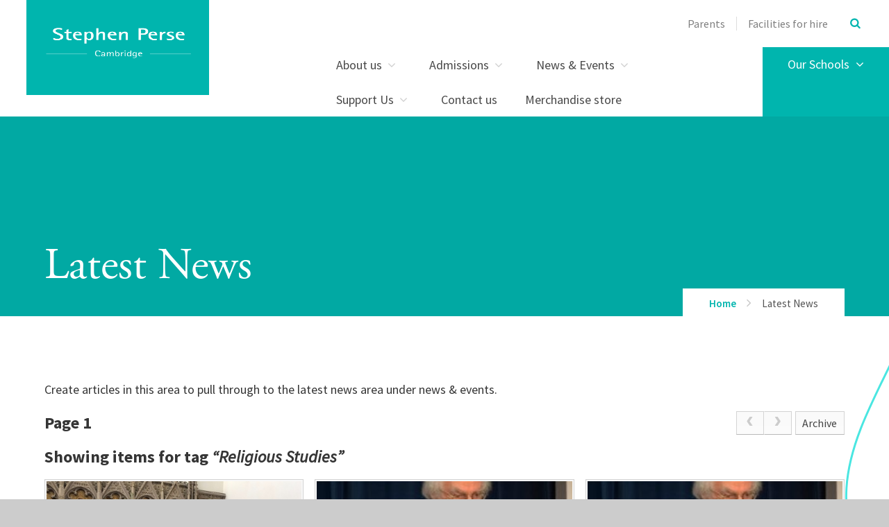

--- FILE ---
content_type: text/html
request_url: https://www.stephenperse.com/news/?pid=0&nid=83&tags=Religious+Studies
body_size: 98456
content:

<!DOCTYPE html>
<!--[if IE 7]><html class="no-ios no-js lte-ie9 lte-ie8 lte-ie7" lang="en" xml:lang="en"><![endif]-->
<!--[if IE 8]><html class="no-ios no-js lte-ie9 lte-ie8"  lang="en" xml:lang="en"><![endif]-->
<!--[if IE 9]><html class="no-ios no-js lte-ie9"  lang="en" xml:lang="en"><![endif]-->
<!--[if !IE]><!--> <html class="no-ios no-js"  lang="en" xml:lang="en"><!--<![endif]-->
	<head>
		<meta http-equiv="X-UA-Compatible" content="IE=edge" />
		<meta http-equiv="content-type" content="text/html; charset=utf-8"/>
		
		<link rel="canonical" href="https://www.stephenperse.com/news/?pid=0&amp;nid=83">
		<link rel="stylesheet" integrity="sha512-+L4yy6FRcDGbXJ9mPG8MT/3UCDzwR9gPeyFNMCtInsol++5m3bk2bXWKdZjvybmohrAsn3Ua5x8gfLnbE1YkOg==" crossorigin="anonymous" referrerpolicy="no-referrer" media="screen" href="https://cdnjs.cloudflare.com/ajax/libs/font-awesome/4.5.0/css/font-awesome.min.css?cache=260112">
<!--[if IE 7]><link rel="stylesheet" media="screen" href="https://cdn.juniperwebsites.co.uk/_includes/font-awesome/4.2.0/css/font-awesome-ie7.min.css?cache=v4.6.56.3">
<![endif]-->
		<title>Latest News - Stephen Perse Foundation</title>
		
<!--[if IE]>
<script>
console = {log:function(){return;}};
</script>
<![endif]-->

<script>
	var boolItemEditDisabled;
	var boolLanguageMode, boolLanguageEditOriginal;
	var boolViewingConnect;
	var boolConnectDashboard;
	var displayRegions = [];
	var intNewFileCount = 0;
	strItemType = "news category";
	strSubItemType = "News Category";

	var featureSupport = {
		tagging: true,
		eventTagging: false
	};
	var boolLoggedIn = false;
boolAdminMode = false;
	var boolSuperUser = false;
strCookieBarStyle = 'bar';
	intParentPageID = "0";
	intCurrentItemID = 83;
	intCurrentCatID = 83;
boolIsHomePage = false;
	boolItemEditDisabled = true;
	boolLanguageEditOriginal=true;
	strCurrentLanguage='en-gb';	strFileAttachmentsUploadLocation = 'bottom';	boolViewingConnect = false;	boolConnectDashboard = false;	var objEditorComponentList = {};

</script>

<script src="https://cdn.juniperwebsites.co.uk/admin/_includes/js/mutation_events.min.js?cache=v4.6.56.3"></script>
<script src="https://cdn.juniperwebsites.co.uk/admin/_includes/js/jquery/jquery.js?cache=v4.6.56.3"></script>
<script src="https://cdn.juniperwebsites.co.uk/admin/_includes/js/jquery/jquery.prefilter.js?cache=v4.6.56.3"></script>
<script src="https://cdn.juniperwebsites.co.uk/admin/_includes/js/jquery/jquery.query.js?cache=v4.6.56.3"></script>
<script src="https://cdn.juniperwebsites.co.uk/admin/_includes/js/jquery/js.cookie.js?cache=v4.6.56.3"></script>
<script src="/_includes/editor/template-javascript.asp?cache=260112"></script>
<script src="/admin/_includes/js/functions/minified/functions.login.new.asp?cache=260112"></script>

  <script>

  </script>
<link href="https://www.stephenperse.com/feeds/news.asp?nid=83&amp;pid=83&lang=en" rel="alternate" type="application/rss+xml" title="Stephen Perse Foundation - News Feed"><link href="https://www.stephenperse.com/feeds/comments.asp?title=Latest News&amp;storyid=&amp;nid=83&amp;item=news&amp;pid=0&lang=en" rel="alternate" type="application/rss+xml" title="Stephen Perse Foundation - Latest News - Blog Post Comments"><!--[if !(lte IE 8)]><!--><link rel="stylesheet" media="screen" href="/_site/css/main.css?cache=260112">
<!--<![endif]-->
	<script type="text/javascript">
		var strPageEditor = 'undefined';
		var blnDotdotdot = 'False';
		var intNoticeNewsID = '';
		var strFilterT = '';
		var strFilterY = '';
	</script>
	<style>.menu__main__list__item--page_76 ul,.menu__main__list__item--page_76 button,.subnav__list__item--page_76 ul,.subnav__list__item--page_76 button,.menu__main__list__item--page_284 ul,.menu__main__list__item--page_284 button,.subnav__list__item--page_284 ul,.subnav__list__item--page_284 button,.menu__main__list__item--page_461 ul,.menu__main__list__item--page_461 button,.subnav__list__item--page_461 ul,.subnav__list__item--page_461 button,.menu__main__list__item--page_521 ul,.menu__main__list__item--page_521 button,.subnav__list__item--page_521 ul,.subnav__list__item--page_521 button,.menu__main__list__item--page_767 ul,.menu__main__list__item--page_767 button,.subnav__list__item--page_767 ul,.subnav__list__item--page_767 button,.menu__main__list__item--page_1108 ul,.menu__main__list__item--page_1108 button,.subnav__list__item--page_1108 ul,.subnav__list__item--page_1108 button{display:none !important}</style>
<meta name="google-site-verification" content="NEM3HeUP9MYi0eYMhrmZlbfm1nJGGgYzppPWdqcF0F4" />
<!-- Start of HubSpot Embed Code -->
  <script type="text/javascript" id="hs-script-loader" async defer src="//js.hs-scripts.com/3993866.js"></script>
<!-- End of HubSpot Embed Code -->


	<meta name="msvalidate.01" content="BC8B56D28C8E1B5B431F86C1599AB13A" />
	<meta name="mobile-web-app-capable" content="yes">
	<meta name="apple-mobile-web-app-capable" content="yes">
	<meta name="viewport" content="width=device-width, initial-scale=1, minimum-scale=1, maximum-scale=1">
	<link rel="author" href="/humans.txt">
	<link rel="icon" href="/_site/images/favicons/favicon.ico">
	<link rel="apple-touch-icon" href="/_site/images/favicons/favicon.png">
	<link href="https://fonts.googleapis.com/css?family=Source+Sans+Pro:300,400,400i,600,700" rel="stylesheet">
	<link rel="stylesheet" href="/_site/css/print.css" type="text/css" media="print">
	<meta name="google-site-verification" content="RiL5H1-IvhrKcDGqcH7Emk2YyI25a-hP6QFcCBTYKF8" />
	<meta name="google-site-verification" content="aCqpVpdmLshEQrxLWJoppH206SmA8uqzxkxLEwb3H30" />

	<!--[if lt IE 9]>
	<link rel="stylesheet" href="/_site/css/print.css" media="screen">
    <![endif]-->

	<script type="text/javascript">
	var iOS = ( navigator.userAgent.match(/(iPad|iPhone|iPod)/g) ? true : false );
	if (iOS) { $('html').removeClass('no-ios').addClass('ios'); }
	</script>

	<script src="https://use.typekit.net/aqb4zmp.js"></script>
	<script>try{Typekit.load({ async: true });}catch(e){}</script>

	<svg style="display: none;" xmlns="http://www.w3.org/2000/svg">
		
			<!-- viewBox="0 0 847.55 334.2" -->
			<path id="path_btn_wrap" data-name="path_btn_wrap" d="M29.49,58.48a29,29,0,0,1,0-58c16,0,28.09,13,29,29,22,386,653.55,300.8,789,286"/>
			<!-- viewBox="0 0 1400 284.7" -->
			<path id="path_1" data-name="path_1" d="M-2.6,280.2c55.2-1.8,123.3-21.9,205.9-66c394.8-210.7,942.1-298,1201.2-107"/>
			<!-- viewBox="0 0 73.1 416.2" (right side poke out) -->
			<path id="path_2" data-name="path_2" d="M78.5,2.8C3.3,154.9-41.9,230.7,80,413"/>
			<!-- viewBox="0 -1 1579 262" -->
			<path id="path_3" data-name="path_3" d="M1579.4,242.1c-64.3,29.1-161,22.2-296.8-45C839.4-22.1,204-97.2,0,175.1"/>
			<!--  viewBox="0 0 1400.9 138.36" (straightish one) -->
			<path id="path_4" data-name="path_4" d="M0,10.45c980.67-41.76,1307.31,50,1400.9,127.91"/>
			<!--  viewBox="0 0 1251 1891.5" (results page version) -->
			<path id="path_5" data-name="path_5" d="M47,0S45.32,361.64,284,259,691.32,415,807,554s318.12,335.89,385,174-122.61-232.38-174.86-92.1C964.7,776.69,969.3,999.92,675,872S134.65,769.86,45,936s130,441.7,347.38,260.85S1251,1093.55,1251,1480.25s-337.16,514.06-539,324.81C496.07,1602.69,98.21,1582.32,0,1837"/>
			<!--  viewBox="0 0 1410 159" (link grid wave wave) -->
			<path id="path_6" data-name="path_6" d="M0,6.37C167.66,23,315.58,102.73,479.16,137.52a917.49,917.49,0,0,0,340.25,7.09C921.45,127.4,1017.64,93,1111,55.88c45.55-18.14,91.12-37.15,140.39-47.32s103.52-10.77,149.2,7.16c3.19,1.25,6.34,2.62,9.42,4.11"/>
			<!-- viewBox="0 0 1473 734"-->
			<path id="path_7" data-name="path_7" d="M0,5.3c70.1,13.32,150.34,36.6,204.59,84.77,36.56,32.47,51.75,77.71,49.36,125.93-4.22,85.2-31,163.3-51.47,245.17-14,56.14-19.83,121.35,6.48,175,23.45,47.79,75.44,77.74,126.4,86.56,49.49,8.57,100.62,0,148.37-15.58,71.65-23.35,138.56-58.94,210.22-82.58A1212.43,1212.43,0,0,1,915.8,573.93c136.83-18,287.52-20,418.27,30.4,55.54,21.41,109.23,55.44,138.74,108.76"/>
			<!-- viewBox="0 0 1384 253" -->
			<path id="path_8" data-name="path_8" d="M-2,79.06C22.69,58.68,54.14,45.19,84,34.61,197.49-5.52,326.66-5.12,443,22,509,37.44,572.24,62.2,635.46,86.12c114.19,43.19,230.13,82.19,345.65,121.74,120.54,41.26,256.24,68.67,374.21,5.23A309.75,309.75,0,0,0,1391,190.65"/>
			<!-- viewBox="0 0 2034 954" -->
			<path id="path_9" data-name="path_9" d="M2,.12C10,130-3.92,262,20.25,390.59c23.55,125.28,89,266.79,216.46,314.4,112.87,42.17,247.68,2.81,356.58-35.74,115.5-40.88,226-95.52,333.44-154.13C1642,124.78,1986.66,613.58,2030.33,953.73"/>
		
	</svg>

	

<!-- Google tag (gtag.js) --> <script async src="https://www.googletagmanager.com/gtag/js?id=G-Q3CKQZJVLN"></script> <script> window.dataLayer = window.dataLayer || []; function gtag(){dataLayer.push(arguments);} gtag('js', new Date()); gtag('config', 'G-Q3CKQZJVLN'); </script><link rel="stylesheet" media="screen" href="https://cdn.juniperwebsites.co.uk/_includes/css/content-blocks.css?cache=v4.6.56.3">
<link rel="stylesheet" media="screen" href="/_includes/css/cookie-colour.asp?cache=260112">
<link rel="stylesheet" media="screen" href="https://cdn.juniperwebsites.co.uk/_includes/css/cookies.css?cache=v4.6.56.3">
<link rel="stylesheet" media="screen" href="https://cdn.juniperwebsites.co.uk/_includes/css/cookies.advanced.css?cache=v4.6.56.3">
<link rel="stylesheet" media="screen" href="/_site/css/news.css?cache=260112">
<link rel="stylesheet" media="screen" href="https://cdn.juniperwebsites.co.uk/_includes/css/overlord.css?cache=v4.6.56.3">
<link rel="stylesheet" media="screen" href="https://cdn.juniperwebsites.co.uk/_includes/css/templates.css?cache=v4.6.56.3">
<link rel="stylesheet" media="screen" href="/_site/css/attachments.css?cache=260112">
<link rel="stylesheet" media="screen" href="/_site/css/templates.css?cache=260112">
<style>#print_me { display: none;}</style><script src="https://cdn.juniperwebsites.co.uk/admin/_includes/js/modernizr.js?cache=v4.6.56.3"></script>
<script integrity="sha256-oTyWrNiP6Qftu4vs2g0RPCKr3g1a6QTlITNgoebxRc4=" crossorigin="anonymous" referrerpolicy="no-referrer" src="https://code.jquery.com/ui/1.10.4/jquery-ui.min.js?cache=260112"></script>
<script src="https://cdn.juniperwebsites.co.uk/admin/_includes/js/jquery/jquery.ui.timepicker.min.js?cache=v4.6.56.3"></script>
<link rel="stylesheet" media="screen" href="https://cdn.juniperwebsites.co.uk/admin/_includes/css/jquery.ui.timepicker.css?cache=v4.6.56.3">
<script src="https://cdn.juniperwebsites.co.uk/admin/_includes/js/jquery/jquery-ui.touch-punch.min.js?cache=v4.6.56.3"></script>
<link rel="stylesheet" media="screen" href="https://cdn.juniperwebsites.co.uk/admin/_includes/css/jquery-ui.css?cache=v4.6.56.3">
<script src="https://cdn.juniperwebsites.co.uk/_includes/js/swfobject.js?cache=v4.6.56.3"></script>

        <meta property="og:site_name" content="Stephen Perse Foundation" />
        <meta property="og:title" content="Latest News" />
        <meta property="og:image" content="https://www.stephenperse.com/_site/images/design/thumbnail.jpg" />
        <meta property="og:type" content="website" />
        <meta property="twitter:card" content="summary" />
</head>


    <body>


<div id="print_me"></div>
<div class="mason mason--inner mason--noadmin mason--hide-subnav">

	<div class="pageInfo" data-title="Latest%20News" data-url="http%3A%2F%2Fwww%2Estephenperse%2Ecom%3Fpid%3Dnews%5Fcategory%5F83"></div>

	<!--[if lt IE 9]>
	<div class='ms-spread ms-section center ms-ie_upgrade'>
	We've noticed you're using an unsecure, out-of-date browser. For a better, safer web experience, we strongly recommend upgrading to a modern browser. <a href="https://whatbrowser.org/" target="_blank">Find out more</a>
	</div>
	<![endif]-->

	<section class="access no-print">
		<a class="access__anchor" name="header"></a>
		<a class="access__link" href="#content">Skip to content &darr;</a>
	</section>

	<header class="header">
		<div class="ms-wrap">
			<a href="http://www.stephenperse.com/" title="home" class="header__logo ms-clear" title="Stephen Perse Foundation">
				<div class="header__logo__main"></div>
				
			</a>
			<button class="menu__btn rs-btn no-print" data-toggle=".mason--menu" aria-label="Toggle mobile menu" aria-controls="main__menu"><div class="menu__btn__icon"></div></button>
			<section class="menu no-print"  id="main__menu">
				<div class="menu__main ms-clear ms-section">
					<div class="menu__pin-target">
						<nav class="menu__main__list ms-clear">
							<ul class="ms-clear"><li class="menu__main__list__item menu__main__list__item--page_6 menu__main__list__item--subitems"><div class="menu__main__list__item__text"><a class="menu__main__list__item__link" id="page_6" href="/about"><span>About us</span></a><button class="menu__main__list__item__button rs-btn" data-tab=".menu__main__list__item--page_6--expand" title="View pages within About us" ><i class="menu__main__list__item__button__icon fa fa-angle-down"></i></button></div><ul class="menu__main__list__item__sub"><li class="menu__main__list__item menu__main__list__item--page_26"><div class="menu__main__list__item__text"><a class="menu__main__list__item__link" id="page_26" href="/ourvision"><span>Mission, Vision, Values</span></a><button class="menu__main__list__item__button rs-btn" data-tab=".menu__main__list__item--page_26--expand" title="View pages within Mission, Vision, Values" ><i class="menu__main__list__item__button__icon fa fa-angle-down"></i></button></div></li><li class="menu__main__list__item menu__main__list__item--page_42"><div class="menu__main__list__item__text"><a class="menu__main__list__item__link" id="page_42" href="/our-people"><span>Our people</span></a><button class="menu__main__list__item__button rs-btn" data-tab=".menu__main__list__item--page_42--expand" title="View pages within Our people" ><i class="menu__main__list__item__button__icon fa fa-angle-down"></i></button></div></li><li class="menu__main__list__item menu__main__list__item--page_654"><div class="menu__main__list__item__text"><a class="menu__main__list__item__link" id="page_654" href="/allresults"><span>Results</span></a><button class="menu__main__list__item__button rs-btn" data-tab=".menu__main__list__item--page_654--expand" title="View pages within Results" ><i class="menu__main__list__item__button__icon fa fa-angle-down"></i></button></div></li><li class="menu__main__list__item menu__main__list__item--page_1767"><div class="menu__main__list__item__text"><a class="menu__main__list__item__link" id="page_1767" href="/page/?title=Principal%27s+Introduction&amp;pid=1767"><span>Principal's Introduction</span></a><button class="menu__main__list__item__button rs-btn" data-tab=".menu__main__list__item--page_1767--expand" title="View pages within Principal's Introduction" ><i class="menu__main__list__item__button__icon fa fa-angle-down"></i></button></div></li><li class="menu__main__list__item menu__main__list__item--page_45"><div class="menu__main__list__item__text"><a class="menu__main__list__item__link" id="page_45" href="/awards"><span>Awards</span></a><button class="menu__main__list__item__button rs-btn" data-tab=".menu__main__list__item--page_45--expand" title="View pages within Awards" ><i class="menu__main__list__item__button__icon fa fa-angle-down"></i></button></div></li><li class="menu__main__list__item menu__main__list__item--page_44"><div class="menu__main__list__item__text"><a class="menu__main__list__item__link" id="page_44" href="/inspection-report"><span>Inspection reports</span></a><button class="menu__main__list__item__button rs-btn" data-tab=".menu__main__list__item--page_44--expand" title="View pages within Inspection reports" ><i class="menu__main__list__item__button__icon fa fa-angle-down"></i></button></div></li><li class="menu__main__list__item menu__main__list__item--page_46"><div class="menu__main__list__item__text"><a class="menu__main__list__item__link" id="page_46" href="/page/?title=History&amp;pid=46"><span>History</span></a><button class="menu__main__list__item__button rs-btn" data-tab=".menu__main__list__item--page_46--expand" title="View pages within History" ><i class="menu__main__list__item__button__icon fa fa-angle-down"></i></button></div></li><li class="menu__main__list__item menu__main__list__item--page_50"><div class="menu__main__list__item__text"><a class="menu__main__list__item__link" id="page_50" href="/recruitment"><span>Vacancies</span></a><button class="menu__main__list__item__button rs-btn" data-tab=".menu__main__list__item--page_50--expand" title="View pages within Vacancies" ><i class="menu__main__list__item__button__icon fa fa-angle-down"></i></button></div></li><li class="menu__main__list__item menu__main__list__item--page_1212"><div class="menu__main__list__item__text"><a class="menu__main__list__item__link" id="page_1212" href="/privacy"><span>Privacy notices</span></a><button class="menu__main__list__item__button rs-btn" data-tab=".menu__main__list__item--page_1212--expand" title="View pages within Privacy notices" ><i class="menu__main__list__item__button__icon fa fa-angle-down"></i></button></div></li><li class="menu__main__list__item menu__main__list__item--page_1628"><div class="menu__main__list__item__text"><a class="menu__main__list__item__link" id="page_1628" href="/page/?title=Policies&amp;pid=1628"><span>Policies</span></a><button class="menu__main__list__item__button rs-btn" data-tab=".menu__main__list__item--page_1628--expand" title="View pages within Policies" ><i class="menu__main__list__item__button__icon fa fa-angle-down"></i></button></div></li></ul></li><li class="menu__main__list__item menu__main__list__item--page_13 menu__main__list__item--subitems"><div class="menu__main__list__item__text"><a class="menu__main__list__item__link" id="page_13" href="/admissions"><span>Admissions</span></a><button class="menu__main__list__item__button rs-btn" data-tab=".menu__main__list__item--page_13--expand" title="View pages within Admissions" ><i class="menu__main__list__item__button__icon fa fa-angle-down"></i></button></div><ul class="menu__main__list__item__sub"><li class="menu__main__list__item menu__main__list__item--page_1651"><div class="menu__main__list__item__text"><a class="menu__main__list__item__link" id="page_1651" href="/application"><span>Apply for a place</span></a><button class="menu__main__list__item__button rs-btn" data-tab=".menu__main__list__item--page_1651--expand" title="View pages within Apply for a place" ><i class="menu__main__list__item__button__icon fa fa-angle-down"></i></button></div></li><li class="menu__main__list__item menu__main__list__item--page_1462"><div class="menu__main__list__item__text"><a class="menu__main__list__item__link" id="page_1462" href="/page/?title=Admissions+Journey&amp;pid=1462"><span>Admissions Journey</span></a><button class="menu__main__list__item__button rs-btn" data-tab=".menu__main__list__item--page_1462--expand" title="View pages within Admissions Journey" ><i class="menu__main__list__item__button__icon fa fa-angle-down"></i></button></div></li><li class="menu__main__list__item menu__main__list__item--page_1794"><div class="menu__main__list__item__text"><a class="menu__main__list__item__link" id="page_1794" href="/page/?title=International+Students&amp;pid=1794"><span>International Students</span></a><button class="menu__main__list__item__button rs-btn" data-tab=".menu__main__list__item--page_1794--expand" title="View pages within International Students" ><i class="menu__main__list__item__button__icon fa fa-angle-down"></i></button></div></li><li class="menu__main__list__item menu__main__list__item--page_75"><div class="menu__main__list__item__text"><a class="menu__main__list__item__link" id="page_75" href="/page/?title=Contact+Admissions&amp;pid=75"><span>Contact Admissions</span></a><button class="menu__main__list__item__button rs-btn" data-tab=".menu__main__list__item--page_75--expand" title="View pages within Contact Admissions" ><i class="menu__main__list__item__button__icon fa fa-angle-down"></i></button></div></li><li class="menu__main__list__item menu__main__list__item--page_1623"><div class="menu__main__list__item__text"><a class="menu__main__list__item__link" id="page_1623" href="/opendays"><span>Visit Us</span></a><button class="menu__main__list__item__button rs-btn" data-tab=".menu__main__list__item--page_1623--expand" title="View pages within Visit Us" ><i class="menu__main__list__item__button__icon fa fa-angle-down"></i></button></div></li><li class="menu__main__list__item menu__main__list__item--page_70"><div class="menu__main__list__item__text"><a class="menu__main__list__item__link" id="page_70" href="/fees"><span>Fees</span></a><button class="menu__main__list__item__button rs-btn" data-tab=".menu__main__list__item--page_70--expand" title="View pages within Fees" ><i class="menu__main__list__item__button__icon fa fa-angle-down"></i></button></div></li><li class="menu__main__list__item menu__main__list__item--page_73"><div class="menu__main__list__item__text"><a class="menu__main__list__item__link" id="page_73" href="/scholarships"><span>Scholarships</span></a><button class="menu__main__list__item__button rs-btn" data-tab=".menu__main__list__item--page_73--expand" title="View pages within Scholarships" ><i class="menu__main__list__item__button__icon fa fa-angle-down"></i></button></div></li><li class="menu__main__list__item menu__main__list__item--page_1631"><div class="menu__main__list__item__text"><a class="menu__main__list__item__link" id="page_1631" href="/page/?title=Admissions+FAQs&amp;pid=1631"><span>Admissions FAQs</span></a><button class="menu__main__list__item__button rs-btn" data-tab=".menu__main__list__item--page_1631--expand" title="View pages within Admissions FAQs" ><i class="menu__main__list__item__button__icon fa fa-angle-down"></i></button></div></li><li class="menu__main__list__item menu__main__list__item--page_1783"><div class="menu__main__list__item__text"><a class="menu__main__list__item__link" id="page_1783" href="/page/?title=Travelling+To+School&amp;pid=1783"><span>Travelling To School</span></a><button class="menu__main__list__item__button rs-btn" data-tab=".menu__main__list__item--page_1783--expand" title="View pages within Travelling To School" ><i class="menu__main__list__item__button__icon fa fa-angle-down"></i></button></div></li></ul></li><li class="menu__main__list__item menu__main__list__item--page_3 menu__main__list__item--subitems"><div class="menu__main__list__item__text"><a class="menu__main__list__item__link" id="page_3" href="/page/?title=News+%26amp%3B+Events&amp;pid=3"><span>News &amp; Events</span></a><button class="menu__main__list__item__button rs-btn" data-tab=".menu__main__list__item--page_3--expand" title="View pages within News &amp; Events" ><i class="menu__main__list__item__button__icon fa fa-angle-down"></i></button></div><ul class="menu__main__list__item__sub"><li class="menu__main__list__item menu__main__list__item--page_1707"><div class="menu__main__list__item__text"><a class="menu__main__list__item__link" id="page_1707" href="/holidayprogramme"><span>Holiday Programmes</span></a><button class="menu__main__list__item__button rs-btn" data-tab=".menu__main__list__item--page_1707--expand" title="View pages within Holiday Programmes" ><i class="menu__main__list__item__button__icon fa fa-angle-down"></i></button></div></li><li class="menu__main__list__item menu__main__list__item--page_653"><div class="menu__main__list__item__text"><a class="menu__main__list__item__link" id="page_653" href="/latestnews"><span>Latest news</span></a><button class="menu__main__list__item__button rs-btn" data-tab=".menu__main__list__item--page_653--expand" title="View pages within Latest news" ><i class="menu__main__list__item__button__icon fa fa-angle-down"></i></button></div></li><li class="menu__main__list__item menu__main__list__item--page_76"><div class="menu__main__list__item__text"><a class="menu__main__list__item__link" id="page_76" href="/newsletters"><span>Newsletters</span></a><button class="menu__main__list__item__button rs-btn" data-tab=".menu__main__list__item--page_76--expand" title="View pages within Newsletters" ><i class="menu__main__list__item__button__icon fa fa-angle-down"></i></button></div></li><li class="menu__main__list__item menu__main__list__item--page_77"><div class="menu__main__list__item__text"><a class="menu__main__list__item__link" id="page_77" href="/page/?title=Events&amp;pid=77"><span>Events</span></a><button class="menu__main__list__item__button rs-btn" data-tab=".menu__main__list__item--page_77--expand" title="View pages within Events" ><i class="menu__main__list__item__button__icon fa fa-angle-down"></i></button></div></li><li class="menu__main__list__item menu__main__list__item--page_372"><div class="menu__main__list__item__text"><a class="menu__main__list__item__link" id="page_372" href="/termdates"><span>Term dates</span></a><button class="menu__main__list__item__button rs-btn" data-tab=".menu__main__list__item--page_372--expand" title="View pages within Term dates" ><i class="menu__main__list__item__button__icon fa fa-angle-down"></i></button></div></li><li class="menu__main__list__item menu__main__list__item--page_837"><div class="menu__main__list__item__text"><a class="menu__main__list__item__link" id="page_837" href="/page/?title=Calendar&amp;pid=837"><span>Calendar</span></a><button class="menu__main__list__item__button rs-btn" data-tab=".menu__main__list__item--page_837--expand" title="View pages within Calendar" ><i class="menu__main__list__item__button__icon fa fa-angle-down"></i></button></div></li><li class="menu__main__list__item menu__main__list__item--url_29"><div class="menu__main__list__item__text"><a class="menu__main__list__item__link" id="url_29" href="https://www.stephenpersesport.com/Fixtures_Teams.asp?Id=3694" target="_blank" rel="external"><span>Sport fixtures and results</span></a><button class="menu__main__list__item__button rs-btn" data-tab=".menu__main__list__item--url_29--expand" title="View pages within Sport fixtures and results" ><i class="menu__main__list__item__button__icon fa fa-angle-down"></i></button></div></li><li class="menu__main__list__item menu__main__list__item--url_48"><div class="menu__main__list__item__text"><a class="menu__main__list__item__link" id="url_48" href="https://www.stephenpersesport.com/Fixtures_Teams.asp?Id=3694" target="_blank" rel="external"><span>Dame Bradbury's sports fixtures and results</span></a><button class="menu__main__list__item__button rs-btn" data-tab=".menu__main__list__item--url_48--expand" title="View pages within Dame Bradbury's sports fixtures and results" ><i class="menu__main__list__item__button__icon fa fa-angle-down"></i></button></div></li></ul></li><li class="menu__main__list__item menu__main__list__item--page_1586 menu__main__list__item--subitems"><div class="menu__main__list__item__text"><a class="menu__main__list__item__link" id="page_1586" href="/page/?title=Support+Us&amp;pid=1586"><span>Support Us</span></a><button class="menu__main__list__item__button rs-btn" data-tab=".menu__main__list__item--page_1586--expand" title="View pages within Support Us" ><i class="menu__main__list__item__button__icon fa fa-angle-down"></i></button></div><ul class="menu__main__list__item__sub"><li class="menu__main__list__item menu__main__list__item--page_1725"><div class="menu__main__list__item__text"><a class="menu__main__list__item__link" id="page_1725" href="/stephenperseguild"><span>Stephen Perse Guild</span></a><button class="menu__main__list__item__button rs-btn" data-tab=".menu__main__list__item--page_1725--expand" title="View pages within Stephen Perse Guild" ><i class="menu__main__list__item__button__icon fa fa-angle-down"></i></button></div></li><li class="menu__main__list__item menu__main__list__item--page_1706"><div class="menu__main__list__item__text"><a class="menu__main__list__item__link" id="page_1706" href="/reunion2026"><span>Stephen Perse Guild Reunion 2026</span></a><button class="menu__main__list__item__button rs-btn" data-tab=".menu__main__list__item--page_1706--expand" title="View pages within Stephen Perse Guild Reunion 2026" ><i class="menu__main__list__item__button__icon fa fa-angle-down"></i></button></div></li><li class="menu__main__list__item menu__main__list__item--page_1741"><div class="menu__main__list__item__text"><a class="menu__main__list__item__link" id="page_1741" href="/biggive23"><span>The Guild Opportunities Fund</span></a><button class="menu__main__list__item__button rs-btn" data-tab=".menu__main__list__item--page_1741--expand" title="View pages within The Guild Opportunities Fund" ><i class="menu__main__list__item__button__icon fa fa-angle-down"></i></button></div></li><li class="menu__main__list__item menu__main__list__item--page_1587"><div class="menu__main__list__item__text"><a class="menu__main__list__item__link" id="page_1587" href="/page/?title=Bursaries%2C+Grants+and+Scholarships+%2D+Tackling+Inequality&amp;pid=1587"><span>Bursaries, Grants and Scholarships - Tackling Inequality</span></a><button class="menu__main__list__item__button rs-btn" data-tab=".menu__main__list__item--page_1587--expand" title="View pages within Bursaries, Grants and Scholarships - Tackling Inequality" ><i class="menu__main__list__item__button__icon fa fa-angle-down"></i></button></div></li><li class="menu__main__list__item menu__main__list__item--page_1709"><div class="menu__main__list__item__text"><a class="menu__main__list__item__link" id="page_1709" href="/page/?title=Careers+and+University+Guidance&amp;pid=1709"><span>Careers and University Guidance</span></a><button class="menu__main__list__item__button rs-btn" data-tab=".menu__main__list__item--page_1709--expand" title="View pages within Careers and University Guidance" ><i class="menu__main__list__item__button__icon fa fa-angle-down"></i></button></div></li><li class="menu__main__list__item menu__main__list__item--page_1588"><div class="menu__main__list__item__text"><a class="menu__main__list__item__link" id="page_1588" href="/page/?title=Community+Partnerships&amp;pid=1588"><span>Community Partnerships</span></a><button class="menu__main__list__item__button rs-btn" data-tab=".menu__main__list__item--page_1588--expand" title="View pages within Community Partnerships" ><i class="menu__main__list__item__button__icon fa fa-angle-down"></i></button></div></li><li class="menu__main__list__item menu__main__list__item--page_1710"><div class="menu__main__list__item__text"><a class="menu__main__list__item__link" id="page_1710" href="/youmakeadifference"><span>How Your Gifts Make A Difference</span></a><button class="menu__main__list__item__button rs-btn" data-tab=".menu__main__list__item--page_1710--expand" title="View pages within How Your Gifts Make A Difference" ><i class="menu__main__list__item__button__icon fa fa-angle-down"></i></button></div></li><li class="menu__main__list__item menu__main__list__item--page_1589"><div class="menu__main__list__item__text"><a class="menu__main__list__item__link" id="page_1589" href="/page/?title=Your+Legacy&amp;pid=1589"><span>Your Legacy</span></a><button class="menu__main__list__item__button rs-btn" data-tab=".menu__main__list__item--page_1589--expand" title="View pages within Your Legacy" ><i class="menu__main__list__item__button__icon fa fa-angle-down"></i></button></div></li><li class="menu__main__list__item menu__main__list__item--page_1708"><div class="menu__main__list__item__text"><a class="menu__main__list__item__link" id="page_1708" href="/donate"><span>Donate</span></a><button class="menu__main__list__item__button rs-btn" data-tab=".menu__main__list__item--page_1708--expand" title="View pages within Donate" ><i class="menu__main__list__item__button__icon fa fa-angle-down"></i></button></div></li></ul></li><li class="menu__main__list__item menu__main__list__item--page_2"><div class="menu__main__list__item__text"><a class="menu__main__list__item__link" id="page_2" href="/contact-us"><span>Contact us</span></a><button class="menu__main__list__item__button rs-btn" data-tab=".menu__main__list__item--page_2--expand" title="View pages within Contact us" ><i class="menu__main__list__item__button__icon fa fa-angle-down"></i></button></div></li><li class="menu__main__list__item menu__main__list__item--url_49"><div class="menu__main__list__item__text"><a class="menu__main__list__item__link" id="url_49" href="https://stephenperse.store/" target="_blank" rel="external"><span>Merchandise store</span></a><button class="menu__main__list__item__button rs-btn" data-tab=".menu__main__list__item--url_49--expand" title="View pages within Merchandise store" ><i class="menu__main__list__item__button__icon fa fa-angle-down"></i></button></div></li></ul>
						</nav>
						
						<nav class="menu__main__schools ms-clear center">
							<button class="menu__main__btn">Our Schools <i class="fa fa-angle-down"></i></button>
							<a href="/our-schools" class="menu__main__btn">Our Schools <i class="fa fa-angle-down"></i></a>
							<ul class="menu__main__schools__list ms-clear ms-pri-bg"><li class="menu__main__schools__list__item menu__main__schools__list__item--house_1"><a href="https://stephenpersenurseries.com/" target="_self" title="Nursery and Early Years"><div class="menu__main__schools__list__item__content"><h2 class="ms-ft-headings">Nursery and Early Years</h2><h3 class="ms-uppercase ms-letter-spacing">Ages 1-5</h3></div><div class="menu__main__schools__list__item__img menu__main__schools__list__item__img-img" data-src="/_site/data/files/images/F6F7F3F09B9C6EAE01B90DC55602F8B3.jpg"></div><div class="menu__main__schools__list__item__img menu__main__schools__list__item__img-hover" data-src="/_site/data/files/images/school%20nav/A8DAE56D4162D539F965DD592666F255.gif"></div><div class="ms-circle ms-circle-full menu__main__schools__list__item-circle"><div class="menu__main__schools__list__item-circle--bottom ms-circle--bottom"></div><div class="menu__main__schools__list__item-circle--top ms-circle--top"></div></div></a></li><li class="menu__main__schools__list__item menu__main__schools__list__item--house_2"><a href="/juniorschoolfitzwilliambuilding" target="_self" title="Cambridge Junior School"><div class="menu__main__schools__list__item__content"><h2 class="ms-ft-headings">Cambridge Junior School</h2><h3 class="ms-uppercase ms-letter-spacing">Ages 5-11</h3></div><div class="menu__main__schools__list__item__img menu__main__schools__list__item__img-img" data-src="/_site/data/files/images/B97FB1244FEEC2D645030F03461E5947.jpg"></div><div class="menu__main__schools__list__item__img menu__main__schools__list__item__img-hover" data-src="/_site/data/files/images/456542CE7C4C9801ACBA8DC5D84046E7.gif"></div><div class="ms-circle ms-circle-full menu__main__schools__list__item-circle"><div class="menu__main__schools__list__item-circle--bottom ms-circle--bottom"></div><div class="menu__main__schools__list__item-circle--top ms-circle--top"></div></div></a></li><li class="menu__main__schools__list__item menu__main__schools__list__item--house_3"><a href="/page/?pid=961" target="_self" title="Dame Bradbury's Junior School"><div class="menu__main__schools__list__item__content"><h2 class="ms-ft-headings">Dame Bradbury's Junior School</h2><h3 class="ms-uppercase ms-letter-spacing">ages 1-11</h3></div><div class="menu__main__schools__list__item__img menu__main__schools__list__item__img-img" data-src="/_site/data/files/images/18-19%20newsletters/marketing%20news%20pics/2C479E227C548E022FDB7A333DB3289B.png"></div><div class="menu__main__schools__list__item__img menu__main__schools__list__item__img-hover" data-src="/_site/data/files/images/18-19%20newsletters/marketing%20news%20pics/2C479E227C548E022FDB7A333DB3289B.png"></div><div class="ms-circle ms-circle-full menu__main__schools__list__item-circle"><div class="menu__main__schools__list__item-circle--bottom ms-circle--bottom"></div><div class="menu__main__schools__list__item-circle--top ms-circle--top"></div></div></a></li><li class="menu__main__schools__list__item menu__main__schools__list__item--house_4"><a href="http://www.stephenperse.com/page/?pid=11" target="_self" title="Senior School"><div class="menu__main__schools__list__item__content"><h2 class="ms-ft-headings">Senior School</h2><h3 class="ms-uppercase ms-letter-spacing">ages 11-16</h3></div><div class="menu__main__schools__list__item__img menu__main__schools__list__item__img-img" data-src="/_site/data/files/images/3F6E07A8F899EC31B8B6FE0619EEF1EE.jpg"></div><div class="menu__main__schools__list__item__img menu__main__schools__list__item__img-hover" data-src="/_site/data/files/images/school%20nav/948AC59CF10E95324B0A36AB25F77CEF.gif"></div><div class="ms-circle ms-circle-full menu__main__schools__list__item-circle"><div class="menu__main__schools__list__item-circle--bottom ms-circle--bottom"></div><div class="menu__main__schools__list__item-circle--top ms-circle--top"></div></div></a></li><li class="menu__main__schools__list__item menu__main__schools__list__item--house_5"><a href="/sixthform" target="_self" title="Sixth Form"><div class="menu__main__schools__list__item__content"><h2 class="ms-ft-headings">Sixth Form</h2><h3 class="ms-uppercase ms-letter-spacing">Ages 16-18</h3></div><div class="menu__main__schools__list__item__img menu__main__schools__list__item__img-img" data-src="/_site/data/files/images/school%20nav/E9257114634C9746FA9FA38863995865.jpg"></div><div class="menu__main__schools__list__item__img menu__main__schools__list__item__img-hover" data-src="/_site/data/files/images/school%20nav/914D9614F9C743EECD83F26AF1951377.gif"></div><div class="ms-circle ms-circle-full menu__main__schools__list__item-circle"><div class="menu__main__schools__list__item-circle--bottom ms-circle--bottom"></div><div class="menu__main__schools__list__item-circle--top ms-circle--top"></div></div></a></li></ul>
						</nav>
					</div>
				</div>
				<nav class="menu__quicklinks ms-clear">
					<ul class="menu__quicklinks__list ms-section ms-clear">
						 <li class="menu__quicklinks__list__item menu__quicklinks__list__item-text"><a href="http://www.stephenperse.com/page/?title=Parents&pid=85" title="Parents" target="_self"><span>Parents</span></a></li><li class="menu__quicklinks__list__item menu__quicklinks__list__item-text"><a href="https://www.stephenperse.com/hire" title="Facilities for hire" target="_self"><span>Facilities for hire</span></a></li>   
						<li>
							<div class="search ms-section center">
								<form class="search__form" method="post" action="/search/default.asp?pid=0" id="mainSiteSearch">
									<input class="search__input" type="text" value="" type="text" name="searchValue" title="Search The Site" placeholder="Search" />
								</form>
							</div>
						</li>
					</ul>
				</nav>
			</section>
		</div>
	</header>

	

	<section class="hero ms-pri-d-bg ms-white-col">

		<div class="hero__images"><img class="hero__images__img" src="/_site/images/design/hero.jpg" data-fill=".hero__images" alt=""/><div class="hero__images__overlay"></div></div>

		<div class="hero__content ms-center">
			<div class="ms-wrap">
				<h1 class="hero__title" id="itemTitle">Latest News</h1><ul class="breadcrumbs"><li class="breadcrumbs__item breadcrumbs__item--page_1"><a class="breadcrumbs__item__link" id="page_1-breadcrumbs" href="/">Home</a><span class="breadcrumbs__item__sep"><i class="fa fa-angle-right"></i></span></li><li class="breadcrumbs__item breadcrumbs__item--news_category_83 breadcrumbs__item--selected breadcrumbs__item--final"><a class="breadcrumbs__item__link" id="news_category_83-breadcrumbs" href="/news/?pid=0&amp;nid=83">Latest News</a><span class="breadcrumbs__item__sep"><i class="fa fa-angle-right"></i></span></li></ul>
			</div>
		</div>

		<svg class="ms-svg ms-svg-load svg_hero" viewBox="0 0 1402.5 161.7" xmlns="http://www.w3.org/2000/svg" xmlns:xlink="http://www.w3.org/1999/xlink" data-dash="95em">
			<path id="hero_top" data-name="hero_top" d="M0.2,9.8c166,17.5,312.8,96.2,475.1,130.7c112,23.6,227.4,26,340.2,7.1
c102-17.2,198.2-51.6,291.6-88.7c45.6-18.1,91.1-37.2,140.4-47.3s103.5-10.8,149.2,7.2c2,0.8,3.9,1.6,5.9,2.5"/>
		</svg>

		

		<div class="hero__border"></div>

	</section>
	 	<!-- <p>getField </p> -->
	 	<!-- <p>hasField False</p> -->

	
	<main class="main ms-spread ms-section ms-padding ms-clear">

		
		<div class="ms-svg-holder position-10">
			<svg class="ms-svg svg_content" viewBox="0 0 73.1 416.2" data-dash="30em" preserveAspectRatio="none">
				<use x="0" y="0" xlink:href="#path_2" />
			</svg>
		</div>
		<div class="ms-svg-holder position-8 ms-svg-3">
		    <svg class="ms-svg svg_content" viewBox="0 -1 1579 262" data-dash="105em" preserveAspectRatio="none">
		        <use x="0" y="0" xlink:href="#path_3" />
		    </svg>
		</div>
		<div class="content content--news_category">
			<a class="global_anchor" id="content" name="content"></a>
			<div class="content__wrap">

			
				<div class="content__region">



		<script type="text/javascript">
			//CKEDITOR.config.magicline_color = '#0000FF';
			//CKEDITOR.config.magicline_tabuList = [ 'data-cke-filter' ];
		</script><div class="admin_edit" id="cmsEditableMainContent"><p>Create articles in this area to pull through to the latest news area under news &amp; events.</p>
</div></div><div class="content__news"><div class="content__news__toolbar ui_toolbar"><div class="ui_left"><h2>Page 1</h2></div><div class="ui_right"><nav class="ui_group"><a class="ui_button ui_button--disabled" aria-label="Previous Page" aria-disabled='true' role="link"><span class="ui_icon ui_icon--prev"></span></a><a class="ui_button ui_button--disabled" aria-label="Next Page" aria-disabled='true' role="link"><span class="ui_icon ui_icon--next"></span></a></nav><a class="ui_button" href="https://www.stephenperse.com/news/archive.asp?pid=0&amp;nid=83">Archive</a></div></div><h2>Showing items for tag <em>&ldquo;<a href="javascript:void(0)" class="tag__title" data-tag="Religious Studies" title="Religious Studies">Religious Studies</a>&rdquo;</em></h2><ul class="content__news__list content__news__list--2 feed">
<li class="content__news__list__item content__news__list__item--1 content__news__list__item--first content__news__list__item--odd"><article class="content__news__list__item__card ui_card"><div class="content__news__list__item__img ui_card__img ui_card__img--top"><a href="/news/?pid=0&amp;nid=83&amp;storyid=4366"><img src="/_site/data/images/news/4366/list-DB%20Church%201).JPG" alt=""/></a></div><div class="content__news__list__item__info ui_txt ui_txt--truncate_8"><h2 class="content__news__list__item__info__title ui_txt__title">Year 3 visit St. Mary's church</h2><div class="content__news__list__item__info__date ui_txt__sub">Published 09/11/18</div><div class="content__news__list__item__info__intro ui_txt__content"><p>On Friday 2&nbsp;November Year 3 extended their Religious Studies with a visit to St. Mary&#39;s Church.</p>
</div></div><a class="content__news__list__item__info__link ui_button" href="/news/?pid=0&amp;nid=83&amp;storyid=4366">Read More</a></article></li>
<li class="content__news__list__item content__news__list__item--2 content__news__list__item--even"><article class="content__news__list__item__card ui_card"><div class="content__news__list__item__img ui_card__img ui_card__img--top"><a href="/news/?pid=0&amp;nid=83&amp;storyid=4685"><img src="/_site/data/images/news/4685/list-main-RW18.jpg" alt=""/></a></div><div class="content__news__list__item__info ui_txt ui_txt--truncate_8"><h2 class="content__news__list__item__info__title ui_txt__title">An unforgettable evening lecture from Dr Rowan Williams</h2><div class="content__news__list__item__info__date ui_txt__sub">Published 21/02/18</div><div class="content__news__list__item__info__intro ui_txt__content"><p>Staff and students recount their inspiring conversation with Dr Rowan Williams on religion and democracy in today&#39;s world.</p>
</div></div><a class="content__news__list__item__info__link ui_button" href="/news/?pid=0&amp;nid=83&amp;storyid=4685">Read More</a></article></li>
<li class="content__news__list__item content__news__list__item--3 content__news__list__item--odd"><article class="content__news__list__item__card ui_card"><div class="content__news__list__item__img ui_card__img ui_card__img--top"><a href="/news/?pid=0&amp;nid=83&amp;storyid=4685"><img src="/_site/data/images/news/4685/list-main-RW18.jpg" alt=""/></a></div><div class="content__news__list__item__info ui_txt ui_txt--truncate_8"><h2 class="content__news__list__item__info__title ui_txt__title">An unforgettable evening lecture from Dr Rowan Williams</h2><div class="content__news__list__item__info__date ui_txt__sub">Published 21/02/18</div><div class="content__news__list__item__info__intro ui_txt__content"><p>Staff and students recount their inspiring conversation with Dr Rowan Williams on religion and democracy in today&#39;s world.</p>
</div></div><a class="content__news__list__item__info__link ui_button" href="/news/?pid=0&amp;nid=83&amp;storyid=4685">Read More</a></article></li></ul><div class="tag-stats tag-stats-filter">  <a href="javascript:void(0);" data-tag="6th Form" class="tag tag-size-4" title="Filter items tagged with 6th Form" role="button">6th Form (33)</a>  <a href="javascript:void(0);" data-tag="6th Form news" class="tag tag-size-1" title="Filter items tagged with 6th Form news" role="button">6th Form news (6)</a>  <a href="javascript:void(0);" data-tag="A Levels" class="tag tag-size-0" title="Filter items tagged with A Levels" role="button">A Levels (4)</a>  <a href="javascript:void(0);" data-tag="aerodynamics" class="tag tag-size-0" title="Filter items tagged with aerodynamics" role="button">aerodynamics (1)</a>  <a href="javascript:void(0);" data-tag="alumni news" class="tag tag-size-0" title="Filter items tagged with alumni news" role="button">alumni news (1)</a>  <a href="javascript:void(0);" data-tag="Annual Review" class="tag tag-size-2" title="Filter items tagged with Annual Review" role="button">Annual Review (18)</a>  <a href="javascript:void(0);" data-tag="Annual Review 2018" class="tag tag-size-3" title="Filter items tagged with Annual Review 2018" role="button">Annual Review 2018 (30)</a>  <a href="javascript:void(0);" data-tag="Anti-Bullying" class="tag tag-size-0" title="Filter items tagged with Anti-Bullying" role="button">Anti-Bullying (1)</a>  <a href="javascript:void(0);" data-tag="Art" class="tag tag-size-0" title="Filter items tagged with Art" role="button">Art (1)</a>  <a href="javascript:void(0);" data-tag="Art and Design" class="tag tag-size-1" title="Filter items tagged with Art and Design" role="button">Art and Design (8)</a>  <a href="javascript:void(0);" data-tag="arts" class="tag tag-size-0" title="Filter items tagged with arts" role="button">arts (1)</a>  <a href="javascript:void(0);" data-tag="Athletics" class="tag tag-size-1" title="Filter items tagged with Athletics" role="button">Athletics (12)</a>  <a href="javascript:void(0);" data-tag="Author visit" class="tag tag-size-0" title="Filter items tagged with Author visit" role="button">Author visit (1)</a>  <a href="javascript:void(0);" data-tag="berlin" class="tag tag-size-0" title="Filter items tagged with berlin" role="button">berlin (1)</a>  <a href="javascript:void(0);" data-tag="Bridge End Garden" class="tag tag-size-0" title="Filter items tagged with Bridge End Garden" role="button">Bridge End Garden (1)</a>  <a href="javascript:void(0);" data-tag="Burwell" class="tag tag-size-0" title="Filter items tagged with Burwell" role="button">Burwell (1)</a>  <a href="javascript:void(0);" data-tag="Cambridge" class="tag tag-size-0" title="Filter items tagged with Cambridge" role="button">Cambridge (1)</a>  <a href="javascript:void(0);" data-tag="Cambridge is our Campus" class="tag tag-size-2" title="Filter items tagged with Cambridge is our Campus" role="button">Cambridge is our Campus (14)</a>  <a href="javascript:void(0);" data-tag="Cambridge MUN" class="tag tag-size-0" title="Filter items tagged with Cambridge MUN" role="button">Cambridge MUN (3)</a>  <a href="javascript:void(0);" data-tag="Cambridge University" class="tag tag-size-0" title="Filter items tagged with Cambridge University" role="button">Cambridge University (1)</a>  <a href="javascript:void(0);" data-tag="CamMUN" class="tag tag-size-0" title="Filter items tagged with CamMUN" role="button">CamMUN (1)</a>  <a href="javascript:void(0);" data-tag="CamMUN2020" class="tag tag-size-0" title="Filter items tagged with CamMUN2020" role="button">CamMUN2020 (1)</a>  <a href="javascript:void(0);" data-tag="charity" class="tag tag-size-0" title="Filter items tagged with charity" role="button">charity (4)</a>  <a href="javascript:void(0);" data-tag="Chemistry" class="tag tag-size-0" title="Filter items tagged with Chemistry" role="button">Chemistry (1)</a>  <a href="javascript:void(0);" data-tag="china" class="tag tag-size-0" title="Filter items tagged with china" role="button">china (2)</a>  <a href="javascript:void(0);" data-tag="Christmas" class="tag tag-size-1" title="Filter items tagged with Christmas" role="button">Christmas (6)</a>  <a href="javascript:void(0);" data-tag="City" class="tag tag-size-0" title="Filter items tagged with City" role="button">City (1)</a>  <a href="javascript:void(0);" data-tag="City Pre-Prep" class="tag tag-size-0" title="Filter items tagged with City Pre-Prep" role="button">City Pre-Prep (3)</a>  <a href="javascript:void(0);" data-tag="Classics" class="tag tag-size-1" title="Filter items tagged with Classics" role="button">Classics (6)</a>  <a href="javascript:void(0);" data-tag="climate change" class="tag tag-size-0" title="Filter items tagged with climate change" role="button">climate change (4)</a>  <a href="javascript:void(0);" data-tag="Coding" class="tag tag-size-0" title="Filter items tagged with Coding" role="button">Coding (1)</a>  <a href="javascript:void(0);" data-tag="Collaboration" class="tag tag-size-3" title="Filter items tagged with Collaboration" role="button">Collaboration (29)</a>  <a href="javascript:void(0);" data-tag="collaboration day" class="tag tag-size-1" title="Filter items tagged with collaboration day" role="button">collaboration day (6)</a>  <a href="javascript:void(0);" data-tag="Communication and Languages" class="tag tag-size-0" title="Filter items tagged with Communication and Languages" role="button">Communication and Languages (1)</a>  <a href="javascript:void(0);" data-tag="Community" class="tag tag-size-1" title="Filter items tagged with Community" role="button">Community (6)</a>  <a href="javascript:void(0);" data-tag="Computing" class="tag tag-size-0" title="Filter items tagged with Computing" role="button">Computing (1)</a>  <a href="javascript:void(0);" data-tag="County Championship" class="tag tag-size-0" title="Filter items tagged with County Championship" role="button">County Championship (2)</a>  <a href="javascript:void(0);" data-tag="CPD" class="tag tag-size-0" title="Filter items tagged with CPD" role="button">CPD (1)</a>  <a href="javascript:void(0);" data-tag="creativity" class="tag tag-size-0" title="Filter items tagged with creativity" role="button">creativity (3)</a>  <a href="javascript:void(0);" data-tag="cricket" class="tag tag-size-0" title="Filter items tagged with cricket" role="button">cricket (4)</a>  <a href="javascript:void(0);" data-tag="Critical Thinking" class="tag tag-size-0" title="Filter items tagged with Critical Thinking" role="button">Critical Thinking (1)</a>  <a href="javascript:void(0);" data-tag="Cross Country" class="tag tag-size-0" title="Filter items tagged with Cross Country" role="button">Cross Country (4)</a>  <a href="javascript:void(0);" data-tag="Dame Bradbury&#8217;s" class="tag tag-size-0" title="Filter items tagged with Dame Bradbury&#8217;s" role="button">Dame Bradbury&#8217;s (1)</a>  <a href="javascript:void(0);" data-tag="Dame Bradbury's" class="tag tag-size-9" title="Filter items tagged with Dame Bradbury's" role="button">Dame Bradbury's (76)</a>  <a href="javascript:void(0);" data-tag="Dame Bradbury's News" class="tag tag-size-2" title="Filter items tagged with Dame Bradbury's News" role="button">Dame Bradbury's News (20)</a>  <a href="javascript:void(0);" data-tag="Dancing" class="tag tag-size-0" title="Filter items tagged with Dancing" role="button">Dancing (1)</a>  <a href="javascript:void(0);" data-tag="Debate" class="tag tag-size-0" title="Filter items tagged with Debate" role="button">Debate (2)</a>  <a href="javascript:void(0);" data-tag="Debating" class="tag tag-size-0" title="Filter items tagged with Debating" role="button">Debating (1)</a>  <a href="javascript:void(0);" data-tag="Digital education" class="tag tag-size-1" title="Filter items tagged with Digital education" role="button">Digital education (5)</a>  <a href="javascript:void(0);" data-tag="digital learning" class="tag tag-size-1" title="Filter items tagged with digital learning" role="button">digital learning (6)</a>  <a href="javascript:void(0);" data-tag="Digital technology" class="tag tag-size-1" title="Filter items tagged with Digital technology" role="button">Digital technology (5)</a>  <a href="javascript:void(0);" data-tag="Diwali" class="tag tag-size-0" title="Filter items tagged with Diwali" role="button">Diwali (1)</a>  <a href="javascript:void(0);" data-tag="Drama" class="tag tag-size-2" title="Filter items tagged with Drama" role="button">Drama (14)</a>  <a href="javascript:void(0);" data-tag="Dressage" class="tag tag-size-0" title="Filter items tagged with Dressage" role="button">Dressage (1)</a>  <a href="javascript:void(0);" data-tag="Early Years" class="tag tag-size-0" title="Filter items tagged with Early Years" role="button">Early Years (3)</a>  <a href="javascript:void(0);" data-tag="education" class="tag tag-size-0" title="Filter items tagged with education" role="button">education (2)</a>  <a href="javascript:void(0);" data-tag="Elections" class="tag tag-size-0" title="Filter items tagged with Elections" role="button">Elections (1)</a>  <a href="javascript:void(0);" data-tag="Engineering" class="tag tag-size-1" title="Filter items tagged with Engineering" role="button">Engineering (5)</a>  <a href="javascript:void(0);" data-tag="English" class="tag tag-size-0" title="Filter items tagged with English" role="button">English (1)</a>  <a href="javascript:void(0);" data-tag="English Literature" class="tag tag-size-0" title="Filter items tagged with English Literature" role="button">English Literature (1)</a>  <a href="javascript:void(0);" data-tag="Enrichment" class="tag tag-size-0" title="Filter items tagged with Enrichment" role="button">Enrichment (1)</a>  <a href="javascript:void(0);" data-tag="Epping Forest" class="tag tag-size-0" title="Filter items tagged with Epping Forest" role="button">Epping Forest (1)</a>  <a href="javascript:void(0);" data-tag="e-safety" class="tag tag-size-0" title="Filter items tagged with e-safety" role="button">e-safety (1)</a>  <a href="javascript:void(0);" data-tag="European Day of Languages" class="tag tag-size-0" title="Filter items tagged with European Day of Languages" role="button">European Day of Languages (1)</a>  <a href="javascript:void(0);" data-tag="European Union" class="tag tag-size-0" title="Filter items tagged with European Union" role="button">European Union (1)</a>  <a href="javascript:void(0);" data-tag="Events" class="tag tag-size-0" title="Filter items tagged with Events" role="button">Events (3)</a>  <a href="javascript:void(0);" data-tag="Exchange" class="tag tag-size-0" title="Filter items tagged with Exchange" role="button">Exchange (3)</a>  <a href="javascript:void(0);" data-tag="Expeditions" class="tag tag-size-1" title="Filter items tagged with Expeditions" role="button">Expeditions (5)</a>  <a href="javascript:void(0);" data-tag="Family Fun Run" class="tag tag-size-0" title="Filter items tagged with Family Fun Run" role="button">Family Fun Run (1)</a>  <a href="javascript:void(0);" data-tag="Fashion" class="tag tag-size-0" title="Filter items tagged with Fashion" role="button">Fashion (1)</a>  <a href="javascript:void(0);" data-tag="feminism" class="tag tag-size-0" title="Filter items tagged with feminism" role="button">feminism (1)</a>  <a href="javascript:void(0);" data-tag="Field Trip" class="tag tag-size-0" title="Filter items tagged with Field Trip" role="button">Field Trip (1)</a>  <a href="javascript:void(0);" data-tag="Finals" class="tag tag-size-0" title="Filter items tagged with Finals" role="button">Finals (1)</a>  <a href="javascript:void(0);" data-tag="fitzwilliam museum" class="tag tag-size-0" title="Filter items tagged with fitzwilliam museum" role="button">fitzwilliam museum (1)</a>  <a href="javascript:void(0);" data-tag="Football" class="tag tag-size-0" title="Filter items tagged with Football" role="button">Football (2)</a>  <a href="javascript:void(0);" data-tag="Forest School" class="tag tag-size-0" title="Filter items tagged with Forest School" role="button">Forest School (3)</a>  <a href="javascript:void(0);" data-tag="French" class="tag tag-size-1" title="Filter items tagged with French" role="button">French (6)</a>  <a href="javascript:void(0);" data-tag="Fundraising" class="tag tag-size-0" title="Filter items tagged with Fundraising" role="button">Fundraising (1)</a>  <a href="javascript:void(0);" data-tag="future" class="tag tag-size-0" title="Filter items tagged with future" role="button">future (1)</a>  <a href="javascript:void(0);" data-tag="GCSE" class="tag tag-size-0" title="Filter items tagged with GCSE" role="button">GCSE (4)</a>  <a href="javascript:void(0);" data-tag="gender" class="tag tag-size-0" title="Filter items tagged with gender" role="button">gender (1)</a>  <a href="javascript:void(0);" data-tag="geography" class="tag tag-size-0" title="Filter items tagged with geography" role="button">geography (2)</a>  <a href="javascript:void(0);" data-tag="Germany" class="tag tag-size-0" title="Filter items tagged with Germany" role="button">Germany (2)</a>  <a href="javascript:void(0);" data-tag="Global" class="tag tag-size-0" title="Filter items tagged with Global" role="button">Global (1)</a>  <a href="javascript:void(0);" data-tag="Global outlook" class="tag tag-size-1" title="Filter items tagged with Global outlook" role="button">Global outlook (10)</a>  <a href="javascript:void(0);" data-tag="golf" class="tag tag-size-0" title="Filter items tagged with golf" role="button">golf (1)</a>  <a href="javascript:void(0);" data-tag="Greek" class="tag tag-size-0" title="Filter items tagged with Greek" role="button">Greek (1)</a>  <a href="javascript:void(0);" data-tag="Guidance" class="tag tag-size-0" title="Filter items tagged with Guidance" role="button">Guidance (1)</a>  <a href="javascript:void(0);" data-tag="History" class="tag tag-size-1" title="Filter items tagged with History" role="button">History (13)</a>  <a href="javascript:void(0);" data-tag="Hockey" class="tag tag-size-0" title="Filter items tagged with Hockey" role="button">Hockey (2)</a>  <a href="javascript:void(0);" data-tag="Humanities" class="tag tag-size-0" title="Filter items tagged with Humanities" role="button">Humanities (2)</a>  <a href="javascript:void(0);" data-tag="I'm an engineer get me out of here" class="tag tag-size-0" title="Filter items tagged with I'm an engineer get me out of here" role="button">I'm an engineer get me out of here (1)</a>  <a href="javascript:void(0);" data-tag="Innovation" class="tag tag-size-0" title="Filter items tagged with Innovation" role="button">Innovation (1)</a>  <a href="javascript:void(0);" data-tag="Inspire and Guide" class="tag tag-size-1" title="Filter items tagged with Inspire and Guide" role="button">Inspire and Guide (6)</a>  <a href="javascript:void(0);" data-tag="Inspire me" class="tag tag-size-1" title="Filter items tagged with Inspire me" role="button">Inspire me (9)</a>  <a href="javascript:void(0);" data-tag="international" class="tag tag-size-0" title="Filter items tagged with international" role="button">international (1)</a>  <a href="javascript:void(0);" data-tag="International Baccalaureate" class="tag tag-size-0" title="Filter items tagged with International Baccalaureate" role="button">International Baccalaureate (2)</a>  <a href="javascript:void(0);" data-tag="Junior" class="tag tag-size-0" title="Filter items tagged with Junior" role="button">Junior (2)</a>  <a href="javascript:void(0);" data-tag="Junior School" class="tag tag-size-6" title="Filter items tagged with Junior School" role="button">Junior School (54)</a>  <a href="javascript:void(0);" data-tag="Junior School news" class="tag tag-size-1" title="Filter items tagged with Junior School news" role="button">Junior School news (11)</a>  <a href="javascript:void(0);" data-tag="Kettle's Yard Gallery" class="tag tag-size-0" title="Filter items tagged with Kettle's Yard Gallery" role="button">Kettle's Yard Gallery (1)</a>  <a href="javascript:void(0);" data-tag="Kindergarten" class="tag tag-size-0" title="Filter items tagged with Kindergarten" role="button">Kindergarten (1)</a>  <a href="javascript:void(0);" data-tag="Latham Road Sports Ground" class="tag tag-size-0" title="Filter items tagged with Latham Road Sports Ground" role="button">Latham Road Sports Ground (1)</a>  <a href="javascript:void(0);" data-tag="Latin" class="tag tag-size-0" title="Filter items tagged with Latin" role="button">Latin (3)</a>  <a href="javascript:void(0);" data-tag="LaunchPad" class="tag tag-size-0" title="Filter items tagged with LaunchPad" role="button">LaunchPad (1)</a>  <a href="javascript:void(0);" data-tag="leadership" class="tag tag-size-0" title="Filter items tagged with leadership" role="button">leadership (1)</a>  <a href="javascript:void(0);" data-tag="Leonardo da Vinci" class="tag tag-size-0" title="Filter items tagged with Leonardo da Vinci" role="button">Leonardo da Vinci (1)</a>  <a href="javascript:void(0);" data-tag="libraries" class="tag tag-size-0" title="Filter items tagged with libraries" role="button">libraries (2)</a>  <a href="javascript:void(0);" data-tag="Madingley" class="tag tag-size-0" title="Filter items tagged with Madingley" role="button">Madingley (4)</a>  <a href="javascript:void(0);" data-tag="Martial Arts" class="tag tag-size-0" title="Filter items tagged with Martial Arts" role="button">Martial Arts (1)</a>  <a href="javascript:void(0);" data-tag="Maths" class="tag tag-size-2" title="Filter items tagged with Maths" role="button">Maths (16)</a>  <a href="javascript:void(0);" data-tag="Medsoc" class="tag tag-size-0" title="Filter items tagged with Medsoc" role="button">Medsoc (1)</a>  <a href="javascript:void(0);" data-tag="Modern Foreign Languages" class="tag tag-size-1" title="Filter items tagged with Modern Foreign Languages" role="button">Modern Foreign Languages (12)</a>  <a href="javascript:void(0);" data-tag="Music" class="tag tag-size-2" title="Filter items tagged with Music" role="button">Music (17)</a>  <a href="javascript:void(0);" data-tag="National" class="tag tag-size-0" title="Filter items tagged with National" role="button">National (2)</a>  <a href="javascript:void(0);" data-tag="Netball" class="tag tag-size-1" title="Filter items tagged with Netball" role="button">Netball (13)</a>  <a href="javascript:void(0);" data-tag="New build" class="tag tag-size-0" title="Filter items tagged with New build" role="button">New build (1)</a>  <a href="javascript:void(0);" data-tag="newcastle university" class="tag tag-size-0" title="Filter items tagged with newcastle university" role="button">newcastle university (1)</a>  <a href="javascript:void(0);" data-tag="nottingham university" class="tag tag-size-0" title="Filter items tagged with nottingham university" role="button">nottingham university (1)</a>  <a href="javascript:void(0);" data-tag="NSEA" class="tag tag-size-0" title="Filter items tagged with NSEA" role="button">NSEA (1)</a>  <a href="javascript:void(0);" data-tag="Oscar Murillo" class="tag tag-size-0" title="Filter items tagged with Oscar Murillo" role="button">Oscar Murillo (1)</a>  <a href="javascript:void(0);" data-tag="Our Learning" class="tag tag-size-1" title="Filter items tagged with Our Learning" role="button">Our Learning (10)</a>  <a href="javascript:void(0);" data-tag="Our Students" class="tag tag-size-0" title="Filter items tagged with Our Students" role="button">Our Students (1)</a>  <a href="javascript:void(0);" data-tag="Outdoor learning" class="tag tag-size-0" title="Filter items tagged with Outdoor learning" role="button">Outdoor learning (4)</a>  <a href="javascript:void(0);" data-tag="Outreach" class="tag tag-size-0" title="Filter items tagged with Outreach" role="button">Outreach (1)</a>  <a href="javascript:void(0);" data-tag="Parent area" class="tag tag-size-0" title="Filter items tagged with Parent area" role="button">Parent area (1)</a>  <a href="javascript:void(0);" data-tag="Parents" class="tag tag-size-0" title="Filter items tagged with Parents" role="button">Parents (2)</a>  <a href="javascript:void(0);" data-tag="Philosophy" class="tag tag-size-0" title="Filter items tagged with Philosophy" role="button">Philosophy (1)</a>  <a href="javascript:void(0);" data-tag="Photography" class="tag tag-size-0" title="Filter items tagged with Photography" role="button">Photography (2)</a>  <a href="javascript:void(0);" data-tag="physics" class="tag tag-size-0" title="Filter items tagged with physics" role="button">physics (1)</a>  <a href="javascript:void(0);" data-tag="politics" class="tag tag-size-0" title="Filter items tagged with politics" role="button">politics (2)</a>  <a href="javascript:void(0);" data-tag="Pre-Prep" class="tag tag-size-2" title="Filter items tagged with Pre-Prep" role="button">Pre-Prep (16)</a>  <a href="javascript:void(0);" data-tag="Pre-Prep news" class="tag tag-size-1" title="Filter items tagged with Pre-Prep news" role="button">Pre-Prep news (11)</a>  <a href="javascript:void(0);" data-tag="Programming" class="tag tag-size-0" title="Filter items tagged with Programming" role="button">Programming (1)</a>  <a href="javascript:void(0);" data-tag="PTA" class="tag tag-size-0" title="Filter items tagged with PTA" role="button">PTA (1)</a>  <a href="javascript:void(0);" data-tag="reading" class="tag tag-size-0" title="Filter items tagged with reading" role="button">reading (3)</a>  <a href="javascript:void(0);" data-tag="Reception" class="tag tag-size-0" title="Filter items tagged with Reception" role="button">Reception (3)</a>  <a href="javascript:void(0);" data-tag="Religious Studies" class="tag tag-size-0" title="Filter items tagged with Religious Studies" role="button">Religious Studies (2)</a>  <a href="javascript:void(0);" data-tag="Remembrance Day" class="tag tag-size-0" title="Filter items tagged with Remembrance Day" role="button">Remembrance Day (1)</a>  <a href="javascript:void(0);" data-tag="Respect" class="tag tag-size-0" title="Filter items tagged with Respect" role="button">Respect (1)</a>  <a href="javascript:void(0);" data-tag="Results" class="tag tag-size-1" title="Filter items tagged with Results" role="button">Results (6)</a>  <a href="javascript:void(0);" data-tag="Rosedale House" class="tag tag-size-1" title="Filter items tagged with Rosedale House" role="button">Rosedale House (10)</a>  <a href="javascript:void(0);" data-tag="Royal Academy of Arts" class="tag tag-size-0" title="Filter items tagged with Royal Academy of Arts" role="button">Royal Academy of Arts (1)</a>  <a href="javascript:void(0);" data-tag="Rugby" class="tag tag-size-0" title="Filter items tagged with Rugby" role="button">Rugby (2)</a>  <a href="javascript:void(0);" data-tag="Saffron Hall" class="tag tag-size-0" title="Filter items tagged with Saffron Hall" role="button">Saffron Hall (1)</a>  <a href="javascript:void(0);" data-tag="Salamanca" class="tag tag-size-0" title="Filter items tagged with Salamanca" role="button">Salamanca (2)</a>  <a href="javascript:void(0);" data-tag="Science" class="tag tag-size-1" title="Filter items tagged with Science" role="button">Science (10)</a>  <a href="javascript:void(0);" data-tag="scientific understanding" class="tag tag-size-0" title="Filter items tagged with scientific understanding" role="button">scientific understanding (1)</a>  <a href="javascript:void(0);" data-tag="Scotland" class="tag tag-size-0" title="Filter items tagged with Scotland" role="button">Scotland (1)</a>  <a href="javascript:void(0);" data-tag="Scott Polar Research Institute" class="tag tag-size-0" title="Filter items tagged with Scott Polar Research Institute" role="button">Scott Polar Research Institute (1)</a>  <a href="javascript:void(0);" data-tag="Senior" class="tag tag-size-0" title="Filter items tagged with Senior" role="button">Senior (1)</a>  <a href="javascript:void(0);" data-tag="Senior School" class="tag tag-size-10" title="Filter items tagged with Senior School" role="button">Senior School (85)</a>  <a href="javascript:void(0);" data-tag="senior school news" class="tag tag-size-2" title="Filter items tagged with senior school news" role="button">senior school news (21)</a>  <a href="javascript:void(0);" data-tag="Shakespeare" class="tag tag-size-0" title="Filter items tagged with Shakespeare" role="button">Shakespeare (1)</a>  <a href="javascript:void(0);" data-tag="Shooting" class="tag tag-size-0" title="Filter items tagged with Shooting" role="button">Shooting (1)</a>  <a href="javascript:void(0);" data-tag="Show Jumping" class="tag tag-size-0" title="Filter items tagged with Show Jumping" role="button">Show Jumping (1)</a>  <a href="javascript:void(0);" data-tag="Sixth Form" class="tag tag-size-3" title="Filter items tagged with Sixth Form" role="button">Sixth Form (26)</a>  <a href="javascript:void(0);" data-tag="Sixth Form Trips" class="tag tag-size-0" title="Filter items tagged with Sixth Form Trips" role="button">Sixth Form Trips (1)</a>  <a href="javascript:void(0);" data-tag="Social responsibility" class="tag tag-size-1" title="Filter items tagged with Social responsibility" role="button">Social responsibility (8)</a>  <a href="javascript:void(0);" data-tag="Spain" class="tag tag-size-0" title="Filter items tagged with Spain" role="button">Spain (3)</a>  <a href="javascript:void(0);" data-tag="Spanish" class="tag tag-size-0" title="Filter items tagged with Spanish" role="button">Spanish (2)</a>  <a href="javascript:void(0);" data-tag="speech day" class="tag tag-size-0" title="Filter items tagged with speech day" role="button">speech day (1)</a>  <a href="javascript:void(0);" data-tag="Sport" class="tag tag-size-10" title="Filter items tagged with Sport" role="button">Sport (89)</a>  <a href="javascript:void(0);" data-tag="Sport in the Sky" class="tag tag-size-0" title="Filter items tagged with Sport in the Sky" role="button">Sport in the Sky (1)</a>  <a href="javascript:void(0);" data-tag="sports" class="tag tag-size-0" title="Filter items tagged with sports" role="button">sports (4)</a>  <a href="javascript:void(0);" data-tag="STEAM" class="tag tag-size-0" title="Filter items tagged with STEAM" role="button">STEAM (2)</a>  <a href="javascript:void(0);" data-tag="STEM" class="tag tag-size-3" title="Filter items tagged with STEM" role="button">STEM (27)</a>  <a href="javascript:void(0);" data-tag="Stephen Perse Foundation" class="tag tag-size-0" title="Filter items tagged with Stephen Perse Foundation" role="button">Stephen Perse Foundation (3)</a>  <a href="javascript:void(0);" data-tag="Stephen Perse Podcast" class="tag tag-size-1" title="Filter items tagged with Stephen Perse Podcast" role="button">Stephen Perse Podcast (5)</a>  <a href="javascript:void(0);" data-tag="sustainability" class="tag tag-size-1" title="Filter items tagged with sustainability" role="button">sustainability (10)</a>  <a href="javascript:void(0);" data-tag="Swimming" class="tag tag-size-0" title="Filter items tagged with Swimming" role="button">Swimming (4)</a>  <a href="javascript:void(0);" data-tag="teaching staff" class="tag tag-size-0" title="Filter items tagged with teaching staff" role="button">teaching staff (1)</a>  <a href="javascript:void(0);" data-tag="technology" class="tag tag-size-0" title="Filter items tagged with technology" role="button">technology (1)</a>  <a href="javascript:void(0);" data-tag="TeenTech" class="tag tag-size-0" title="Filter items tagged with TeenTech" role="button">TeenTech (1)</a>  <a href="javascript:void(0);" data-tag="Tennis" class="tag tag-size-0" title="Filter items tagged with Tennis" role="button">Tennis (2)</a>  <a href="javascript:void(0);" data-tag="TES Awards 2017" class="tag tag-size-0" title="Filter items tagged with TES Awards 2017" role="button">TES Awards 2017 (1)</a>  <a href="javascript:void(0);" data-tag="Textbook" class="tag tag-size-0" title="Filter items tagged with Textbook" role="button">Textbook (1)</a>  <a href="javascript:void(0);" data-tag="Theatre" class="tag tag-size-0" title="Filter items tagged with Theatre" role="button">Theatre (4)</a>  <a href="javascript:void(0);" data-tag="Thinking skills" class="tag tag-size-0" title="Filter items tagged with Thinking skills" role="button">Thinking skills (2)</a>  <a href="javascript:void(0);" data-tag="tomorrow's world" class="tag tag-size-0" title="Filter items tagged with tomorrow's world" role="button">tomorrow's world (1)</a>  <a href="javascript:void(0);" data-tag="Trip" class="tag tag-size-0" title="Filter items tagged with Trip" role="button">Trip (3)</a>  <a href="javascript:void(0);" data-tag="Trips" class="tag tag-size-3" title="Filter items tagged with Trips" role="button">Trips (25)</a>  <a href="javascript:void(0);" data-tag="UCAS" class="tag tag-size-0" title="Filter items tagged with UCAS" role="button">UCAS (1)</a>  <a href="javascript:void(0);" data-tag="Under 10" class="tag tag-size-0" title="Filter items tagged with Under 10" role="button">Under 10 (1)</a>  <a href="javascript:void(0);" data-tag="Under 11" class="tag tag-size-0" title="Filter items tagged with Under 11" role="button">Under 11 (1)</a>  <a href="javascript:void(0);" data-tag="United Nations" class="tag tag-size-0" title="Filter items tagged with United Nations" role="button">United Nations (1)</a>  <a href="javascript:void(0);" data-tag="university" class="tag tag-size-0" title="Filter items tagged with university" role="button">university (1)</a>  <a href="javascript:void(0);" data-tag="university admissions" class="tag tag-size-0" title="Filter items tagged with university admissions" role="button">university admissions (1)</a>  <a href="javascript:void(0);" data-tag="Upper Sixth" class="tag tag-size-0" title="Filter items tagged with Upper Sixth" role="button">Upper Sixth (1)</a>  <a href="javascript:void(0);" data-tag="Urban Development" class="tag tag-size-0" title="Filter items tagged with Urban Development" role="button">Urban Development (1)</a>  <a href="javascript:void(0);" data-tag="USA" class="tag tag-size-0" title="Filter items tagged with USA" role="button">USA (1)</a>  <a href="javascript:void(0);" data-tag="Visual Arts" class="tag tag-size-1" title="Filter items tagged with Visual Arts" role="button">Visual Arts (8)</a>  <a href="javascript:void(0);" data-tag="Year 1" class="tag tag-size-2" title="Filter items tagged with Year 1" role="button">Year 1 (14)</a>  <a href="javascript:void(0);" data-tag="Year 10" class="tag tag-size-2" title="Filter items tagged with Year 10" role="button">Year 10 (14)</a>  <a href="javascript:void(0);" data-tag="Year 11" class="tag tag-size-0" title="Filter items tagged with Year 11" role="button">Year 11 (4)</a>  <a href="javascript:void(0);" data-tag="Year 12" class="tag tag-size-1" title="Filter items tagged with Year 12" role="button">Year 12 (11)</a>  <a href="javascript:void(0);" data-tag="Year 13" class="tag tag-size-0" title="Filter items tagged with Year 13" role="button">Year 13 (4)</a>  <a href="javascript:void(0);" data-tag="Year 2" class="tag tag-size-1" title="Filter items tagged with Year 2" role="button">Year 2 (11)</a>  <a href="javascript:void(0);" data-tag="Year 3" class="tag tag-size-0" title="Filter items tagged with Year 3" role="button">Year 3 (4)</a>  <a href="javascript:void(0);" data-tag="Year 4" class="tag tag-size-1" title="Filter items tagged with Year 4" role="button">Year 4 (7)</a>  <a href="javascript:void(0);" data-tag="Year 5" class="tag tag-size-1" title="Filter items tagged with Year 5" role="button">Year 5 (9)</a>  <a href="javascript:void(0);" data-tag="Year 6" class="tag tag-size-2" title="Filter items tagged with Year 6" role="button">Year 6 (14)</a>  <a href="javascript:void(0);" data-tag="year 6 blog" class="tag tag-size-0" title="Filter items tagged with year 6 blog" role="button">year 6 blog (1)</a>  <a href="javascript:void(0);" data-tag="Year 7" class="tag tag-size-1" title="Filter items tagged with Year 7" role="button">Year 7 (8)</a>  <a href="javascript:void(0);" data-tag="Year 8" class="tag tag-size-1" title="Filter items tagged with Year 8" role="button">Year 8 (11)</a>  <a href="javascript:void(0);" data-tag="Year 9" class="tag tag-size-1" title="Filter items tagged with Year 9" role="button">Year 9 (10)</a> </div>
		<div class="content__news__feed">
			<h2>News Feeds</h2>
			<p>You can subscribe to a feed of the latest news items, using the link below. Subscribing to this news feed is free and will keep you up-to-date with the latest news stories that have been posted.To subscribe, simply right-click on the link below, click "copy shortcut" and then paste the URL into your feed reader software.</p>
			<a class="content__news__feed__btn btn" target="blank" href="/feeds/news.asp?pid=0&nid=83"><i class="fa fa-rss"></i> Subscribe via RSS (Latest News)</a>
		</div>
	
<script>
	function loadmore(ele, event) {
		event.preventDefault();
		$.ajax({
			url: $(ele).attr('href'),
			dataType: "JSON",

			success: function(data) {
				$('.content__news__list').append(data.newsStories);
				if (data.moreLink) {
					$(ele).replaceWith(data.moreLink.replace(/&amp;/g, '&'));
				} else {
					$(ele).remove();
				}
			}
		});
	}
</script>
				</div>
				
				
			</div> <!-- end content wrap -->
		</div> <!-- end content -->
		
	</main>
	
        <script type="text/javascript">

            function saveOwlData(strTarget,arrIdArray) {
                var saveData = '{',
                    arrSaveItems = arrIdArray,
                    strJson = $(strTarget).val(),
                    objOwlJson;
                if (strJson == '') {
                    strJson = '{"json":[{}]}';
                    console.log('empty json');
                }
                objOwlJson = $.parseJSON($(strTarget).val());
                // build json string
                for (var i = 0; i < arrSaveItems.length; i++) {
                    var strTitle = arrSaveItems[i]['title'],
                        strType = arrSaveItems[i]['type'],
                        arrArgs = arrSaveItems[i]['args'],
                        arrArgsKeys = Object.keys(arrArgs);
                    saveData += '"' + strTitle + '" : {"type" : "' + strType +'",';
                    for (var ii = 0; ii < arrArgsKeys.length; ii++) {
                        var $this = $('#' + arrArgsKeys[ii]),
                            strKey = arrArgs[arrArgsKeys[ii]],
                            strContentType = $this.attr('data-type'),
                            strContentName = $this.attr('data-name'),
                            strVal = '',
                            strS = '"',
                            blnVal = true;
                        switch(strKey) {
                            case "region":
                                strVal = CKEDITOR.instances[arrArgsKeys[ii]].getData();
                                break;
                            case "input":
                                strVal = $this.text();
                                break;
                            case "popup":
                                strVal = $this.val();
                                if (strVal != '') strS = '';
                                blnVal = false;
                                break;
                            default:
                                strVal = $this.val();
                        }
                        if (blnVal) strVal = validateString(strVal);
                        if (!blnVal) {
                            var str = strVal;
                            var regexp = /:"(.*?)(?:"}|",)/g;
                            var matches_array = str.match(regexp);
                            if (matches_array !== null) {
                                for (var iii = 0; iii < matches_array.length; iii++) {
                                    var strItem = matches_array[iii].substring(2).slice(0, -2);
                                    if (strItem !== '') {
                                        strVal = strVal.replace(strItem, validateString(strItem));
                                    }
                                }
                            }
                        }
                        saveData += '"' + strContentName + '" : ' + strS + strVal + strS + ',';

                    }
                    // save settings from wipe
                    if (objOwlJson[strTitle]['settings'] != undefined) {
                        var strSettings = JSON.stringify(objOwlJson[strTitle]['settings']);
                        saveData += '"settings" : ' + strSettings + ',';
                    }
                    saveData += '},';
                }
                saveData += '}';
                var regReplace = new RegExp(",},}", "g");
                saveData = saveData.replace(regReplace, '}}');
                var regReplace = new RegExp(",},", "g");
                saveData = saveData.replace(regReplace, '},');
                $(strTarget).val(saveData);
            }
            // disable input functions
            $(document).on('keydown', '*[data-type="input"]', function(e) {
                return e.which != 13;
            });
            // file linker
            $(document).on('click', '.ms-file-linker', function(e){
                e.preventDefault();
                var $this = $(this);
                if (!window.SetUrl){
                    window.SetUrl = function(url) {
                        $('#'+intImagePickerID).val(url);
                        $('#'+intImagePickerID).val(url);
                        var strTarget = 'src';
                        if ($this.attr('data-target') != undefined) {
                            strTarget = $this.attr('data-target');
                        }
                        if ($('#'+intImagePickerID + '__img').length > 0) {
                            $('#'+intImagePickerID + '__img').attr(strTarget, url);
                        }
                        if ($('#'+intImagePickerID + '__fill').length > 0) {
                            $('#'+intImagePickerID + '__fill').attr(strTarget, url);
                        }
                        window.SetUrl = null;
                    }
                }
                window.open('/admin/_includes/filemanager/index.asp','','resizable=yes,width=960,height=550,menubar=0,toolbar=0,location=0,status=0');
                intImagePickerID = $(this).attr('itemid');
            });
            // edit popupbox
            msOwlDialog();
            $(document).on('click', '.ms-owl-edit', function(event) {
                event.preventDefault();
                if (!$(this).hasClass('ms-dialog-run')) {
                    msOwlDialog();
                    $(this).trigger('click');
                }
            });
            function msOwlDialog() {
                $('.ms-dialog-off').each(function(e) {
                    var $this = $(this);
                    $this.removeClass('ms-dialog-off').addClass('ms-dialog-run');
                    $this.e4eDialog({
                        diagTitle: 'sort content',
                        showClose: false,
                        resizeable: false
                    });
                });
            }
            function validateString(strValidate) {
                if (typeof(strValidate) == 'string') {
                    strValidate = strValidate.replace(/(?:\r\n|\r|\n)/g, '').replace(/'/g, '&#39;').replace(/"/g, '&#34;')
                    return strValidate;
                }
            }
        </script>
        

	<footer class="footer">
		<section class="footer__top ms-clear ms-spread">

			<address>
				<h2 class="ms-smlcaps">Address</h2>
				<div>
					<p>
						The Stephen Perse Foundation <span>(Main Office)</span> <br />
						Union Road  <br />
						Cambridge <br />
						CB2 1HF
					</p>
				</div>
			</address>

			<div class="footer__contact">
				<h2 class="ms-smlcaps">Get In Touch</h2>
				<div class="footer__contact__items">
					<p>
						<span><i class="fa fa-phone"></i>01223 454700</span> <br />
						<a href="mailto:office@stephenperse.com"><i class="fa fa-envelope"></i>office@stephenperse.com</a>
					</p>
				</div>
				<div class="footer__social no-print">
					<ul class="footer__social__list ms-clear rs-lst"><li class="footer__social__list__item footer__social__list__item-icon_facebook"><a href="https://www.facebook.com/stephenpersefoundation/" title="Facebook" target="_blank"><span>Facebook</span><i class="fa fa-facebook"></i></a></li><li class="footer__social__list__item footer__social__list__item-icon_instagram"><a href="https://www.instagram.com/stephenpersefoundation/" title="Instagram" target="_blank"><span>Instagram</span><i class="fa fa-instagram"></i></a></li><li class="footer__social__list__item footer__social__list__item-icon_youtube"><a href="https://www.youtube.com/stephenpersefoundation" title="YouTube" target="_blank"><span>YouTube</span><i class="fa fa-youtube"></i></a></li><li class="footer__social__list__item footer__social__list__item-icon_linkedin"><a href="https://www.linkedin.com/company/stephen-perse-foundation" title="LinkedIn" target="_blank"><span>LinkedIn</span><i class="fa fa-linkedin"></i></a></li></ul>
				</div>
			</div>

			<div class="footer__quicklinks no-print">
				<h2 class="ms-smlcaps">Quicklinks</h2>
				<ul><li class='footer__quicklinks__item'><a href='/page/?title=Policies&pid=650' target='_self'>Policies</a></li><li class='footer__quicklinks__item'><a href='https://www.stephenperse.com/privacy?' target='_blank'>Privacy Policy</a></li><li class='footer__quicklinks__item'><a href='/admissions' target='_self'>Admissions</a></li><li class='footer__quicklinks__item'><a href='/termdates' target='_self'>Term dates</a></li><li class='footer__quicklinks__item'><a href='/page/?title=Contact+us&pid=2' target='_self'>Contact</a></li></ul>
			</div>

			<div class="footer__logos no-print">
				<ul><li class='footer__logos__item'><a href=''><img src='/_site/data/files/images/logos/89D317A548FAFBCC94B61634E4711231.png' alt='HMC'/></a></li><li class='footer__logos__item'><a href=''><img src='/_site/data/files/images/logos/3BEDC320D849FFBA4F6EF431C6D1B50E.jpg' alt='IAPS'/></a></li><li class='footer__logos__item'><a href=''><img src='/_site/data/files/images/18-19%20newsletters/26695DE838F4F1180CE7FAF95B45C659.png' alt='School Mental Health Award'/></a></li><li class='footer__logos__item'><a href=''><img src='/_site/data/files/images/logos/CF8E518310B134882D09EB316F4F654F.jpg' alt='FR '/></a></li></ul>
			</div>

		</section>
		<div class="footer_text"><p>The Stephen Perse Foundation is a company limited by guarantee, registered in England and Wales, and is a registered charity for the advancement of education.</p>
<p><strong>Company No:</strong> 06113565<br>
  <strong>Charity No: </strong>1120608<br>
	<strong>DfE No: </strong> 873/6011<br>
  <!--<strong>SPF International DfE No:</strong> 873/6021<br>
  <strong>SPF International URN:</strong> 110934<br>-->
  <strong>Registered office:</strong> Union Road, Cambridge CB2 1HF</p>
</div>

		<section class="footer__bottom ms-clear ms-spread ms-pri-bg ms-white-col">
			<div class="footer__left no-print">
				<p>
					<a href="/sitemap/?pid=0">View Sitemap</a>
					<span class="footer__sep">|</span>
					<a href="https://www.stephenperse.com/accessibility.asp?level=high-vis&amp;item=news_category_83" title="This link will display the current page in high visibility mode, suitable for screen reader software">High Visibility</a>
					<span class="footer__sep">|</span>
					<a href="https://www.stephenperse.com/accessibility-statement/">Accessibility Statement</a>
					<span class="footer__sep">|</span>
					<a href="/privacy-cookies/">Cookie Notices</a>
					<span class="footer__sep">|</span>
					<a href="#" id="cookie_settings" role="button" title="Cookie Settings" aria-label="Cookie Settings">Cookie Settings</a>
<script>
	$(document).ready(function() {
		$('#cookie_settings').on('click', function(event) { 
			event.preventDefault();
			$('.cookie_information__icon').trigger('click');
		});
	}); 
</script>
					<span class="footer__sep">|</span>
					<a rel="nofollow" target="_blank" href="https://websites.junipereducation.org/"> Design by e4education</a>

				</p>
			</div>
			<div class="footer__right">
				<p>
					© Copyright 2026 Stephen Perse Foundation
				</p>
			</div>
		</section>
		
	</footer>

	

</div>

<!-- JS -->



<script type="text/javascript" src="/_includes/js/mason.js"></script>
<script type="text/javascript" src="/_site/js/frame.min.js"></script>
<script type="text/javascript" src="/_site/js/dynamicLoad.min.js"></script>




<!-- Facebook Pixel Code --> 

<script src="https://cdn.juniperwebsites.co.uk/admin/_includes/js/functions/minified/functions.dialog.js?cache=v4.6.56.3"></script>
<div class="cookie_information cookie_information--bar cookie_information--bottom cookie_information--right cookie_information--active"> <div class="cookie_information__icon_container "> <div class="cookie_information__icon " role="button" title="Cookie Settings" aria-label="Toggle Cookie Settings"><i class="fa fa-exclamation" aria-hidden="true"></i></div> <div class="cookie_information__hex "></div> </div> <div class="cookie_information__inner"> <div class="cookie_information__hex cookie_information__hex--large"></div> <div class="cookie_information__info"> <p class="cookie_information_heading">Cookie Policy</p> <article>This site uses cookies to store information on your computer. <a href="/privacy-cookies" title="See cookie policy">Click here for more information</a><div class="cookie_information__buttons"><button class="cookie_information__button " data-type="allow" title="Allow" aria-label="Allow">Allow</button><button class="cookie_information__button  " data-type="deny" title="Deny" aria-label="Deny">Deny</button></div></article> </div> <button class="cookie_information__close" title="Close" aria-label="Close"> <i class="fa fa-times" aria-hidden="true"></i> </button> </div></div>

<script>
    var strDialogTitle = 'Cookie Settings',
        strDialogSaveButton = 'Save',
        strDialogRevokeButton = 'Revoke';

    $(document).ready(function(){
        $('.cookie_information__icon, .cookie_information__close').on('click', function() {
            $('.cookie_information').toggleClass('cookie_information--active');
        });

        if ($.cookie.allowed()) {
            $('.cookie_information__icon_container').addClass('cookie_information__icon_container--hidden');
            $('.cookie_information').removeClass('cookie_information--active');
        }

        $(document).on('click', '.cookie_information__button', function() {
            var strType = $(this).data('type');
            if (strType === 'settings') {
                openCookieSettings();
            } else {
                saveCookiePreferences(strType, '');
            }
        });
        if (!$('.cookie_ui').length) {
            $('body').append($('<div>', {
                class: 'cookie_ui'
            }));
        }

        var openCookieSettings = function() {
            $('body').e4eDialog({
                diagTitle: strDialogTitle,
                contentClass: 'clublist--add',
                width: '500px',
                height: '90%',
                source: '/privacy-cookies/cookie-popup.asp',
                bind: false,
                appendTo: '.cookie_ui',
                buttons: [{
                    id: 'primary',
                    label: strDialogSaveButton,
                    fn: function() {
                        var arrAllowedItems = [];
                        var strType = 'allow';
                        arrAllowedItems.push('core');
                        if ($('#cookie--targeting').is(':checked')) arrAllowedItems.push('targeting');
                        if ($('#cookie--functional').is(':checked')) arrAllowedItems.push('functional');
                        if ($('#cookie--performance').is(':checked')) arrAllowedItems.push('performance');
                        if (!arrAllowedItems.length) strType = 'deny';
                        if (!arrAllowedItems.length === 4) arrAllowedItems = 'all';
                        saveCookiePreferences(strType, arrAllowedItems.join(','));
                        this.close();
                    }
                }, {
                    id: 'close',
                    
                    label: strDialogRevokeButton,
                    
                    fn: function() {
                        saveCookiePreferences('deny', '');
                        this.close();
                    }
                }]
            });
        }
        var saveCookiePreferences = function(strType, strCSVAllowedItems) {
            if (!strType) return;
            if (!strCSVAllowedItems) strCSVAllowedItems = 'all';
            $.ajax({
                'url': '/privacy-cookies/json.asp?action=updateUserPreferances',
                data: {
                    preference: strType,
                    allowItems: strCSVAllowedItems === 'all' ? '' : strCSVAllowedItems
                },
                success: function(data) {
                    var arrCSVAllowedItems = strCSVAllowedItems.split(',');
                    if (data) {
                        if ('allow' === strType && (strCSVAllowedItems === 'all' || (strCSVAllowedItems.indexOf('core') > -1 && strCSVAllowedItems.indexOf('targeting') > -1) && strCSVAllowedItems.indexOf('functional') > -1 && strCSVAllowedItems.indexOf('performance') > -1)) {
                            if ($(document).find('.no__cookies').length > 0) {
                                $(document).find('.no__cookies').each(function() {
                                    if ($(this).data('replacement')) {
                                        var replacement = $(this).data('replacement')
                                        $(this).replaceWith(replacement);
                                    } else {
                                        window.location.reload();
                                    }
                                });
                            }
                            $('.cookie_information__icon_container').addClass('cookie_information__icon_container--hidden');
                            $('.cookie_information').removeClass('cookie_information--active');
                            $('.cookie_information__info').find('article').replaceWith(data);
                        } else {
                            $('.cookie_information__info').find('article').replaceWith(data);
                            if(strType === 'dontSave' || strType === 'save') {
                                $('.cookie_information').removeClass('cookie_information--active');
                            } else if(strType === 'deny') {
                                $('.cookie_information').addClass('cookie_information--active');
                            } else {
                                $('.cookie_information').removeClass('cookie_information--active');
                            }
                        }
                    }
                }
            });
        }
    });
</script><link rel="stylesheet" media="screen" href="/_includes/css/tagging.css?cache=v4.6.56.3">
<script src="/_includes/js/tagging.min.js?cache=v4.6.56.3"></script>
<script>
var loadedJS = {"https://cdn.juniperwebsites.co.uk/admin/_includes/js/mutation_events.min.js": true,"https://cdn.juniperwebsites.co.uk/admin/_includes/js/jquery/jquery.js": true,"https://cdn.juniperwebsites.co.uk/admin/_includes/js/jquery/jquery.prefilter.js": true,"https://cdn.juniperwebsites.co.uk/admin/_includes/js/jquery/jquery.query.js": true,"https://cdn.juniperwebsites.co.uk/admin/_includes/js/jquery/js.cookie.js": true,"/_includes/editor/template-javascript.asp": true,"/admin/_includes/js/functions/minified/functions.login.new.asp": true,"https://cdn.juniperwebsites.co.uk/admin/_includes/js/modernizr.js": true,"https://code.jquery.com/ui/1.10.4/jquery-ui.min.js": true,"https://cdn.juniperwebsites.co.uk/admin/_includes/js/jquery/jquery.ui.timepicker.min.js": true,"https://cdn.juniperwebsites.co.uk/admin/_includes/js/jquery/jquery-ui.touch-punch.min.js": true,"https://cdn.juniperwebsites.co.uk/_includes/js/swfobject.js": true,"https://cdn.juniperwebsites.co.uk/admin/_includes/js/functions/minified/functions.dialog.js": true,"/_includes/js/tagging.min.js": true};
var loadedCSS = {"https://cdnjs.cloudflare.com/ajax/libs/font-awesome/4.5.0/css/font-awesome.min.css": true,"https://cdn.juniperwebsites.co.uk/_includes/font-awesome/4.2.0/css/font-awesome-ie7.min.css": true,"/_site/css/main.css": true,"https://cdn.juniperwebsites.co.uk/_includes/css/content-blocks.css": true,"/_includes/css/cookie-colour.asp": true,"https://cdn.juniperwebsites.co.uk/_includes/css/cookies.css": true,"https://cdn.juniperwebsites.co.uk/_includes/css/cookies.advanced.css": true,"/_site/css/news.css": true,"https://cdn.juniperwebsites.co.uk/_includes/css/overlord.css": true,"https://cdn.juniperwebsites.co.uk/_includes/css/templates.css": true,"/_site/css/attachments.css": true,"/_site/css/templates.css": true,"https://cdn.juniperwebsites.co.uk/admin/_includes/css/jquery.ui.timepicker.css": true,"https://cdn.juniperwebsites.co.uk/admin/_includes/css/jquery-ui.css": true,"/_includes/css/tagging.css": true};
</script>


</body>
</html>